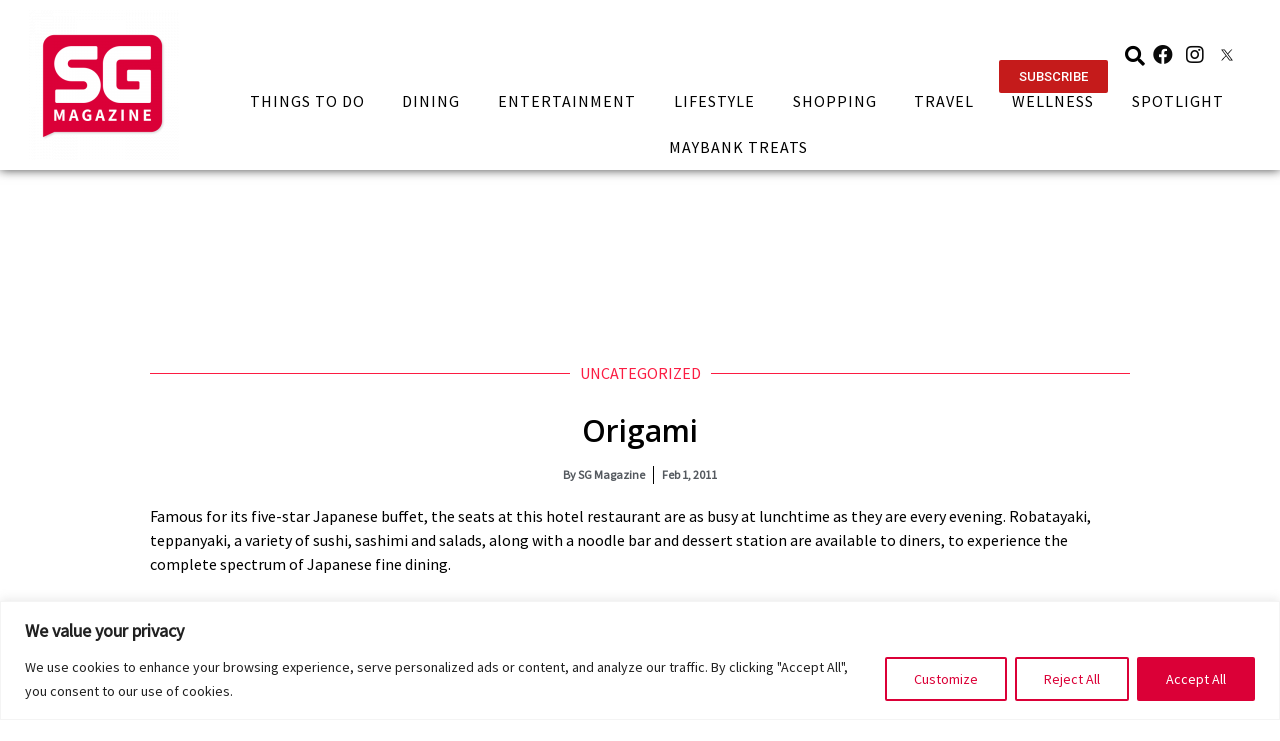

--- FILE ---
content_type: text/css
request_url: https://sgmagazine.com/wp-content/uploads/elementor/css/post-1263.css?ver=1725330234
body_size: 2432
content:
.elementor-1263 .elementor-element.elementor-element-7e1e55a > .elementor-container{max-width:1214px;}.elementor-1263 .elementor-element.elementor-element-7e1e55a > .elementor-container > .elementor-column > .elementor-widget-wrap{align-content:flex-end;align-items:flex-end;}.elementor-1263 .elementor-element.elementor-element-7e1e55a{box-shadow:0px 0px 10px 0px rgba(0, 0, 0, 0.73);margin-top:0px;margin-bottom:0px;padding:0% 0% 0% 0%;}.elementor-1263 .elementor-element.elementor-element-a70c5c8 > .elementor-element-populated{margin:0px 0px 0px 0px;--e-column-margin-right:0px;--e-column-margin-left:0px;}.elementor-1263 .elementor-element.elementor-element-36c3b0e{text-align:left;}.elementor-1263 .elementor-element.elementor-element-36c3b0e > .elementor-widget-container{margin:0px 0px 0px -14px;padding:0px 0px 0px 0px;}.elementor-1263 .elementor-element.elementor-element-00582c7 > .elementor-element-populated{margin:0px 0px 0px 0px;--e-column-margin-right:0px;--e-column-margin-left:0px;padding:0px 0px 0px 0px;}.elementor-1263 .elementor-element.elementor-element-c593f82{--grid-template-columns:repeat(0, auto);--icon-size:20px;--grid-column-gap:0px;--grid-row-gap:0px;}.elementor-1263 .elementor-element.elementor-element-c593f82 .elementor-widget-container{text-align:right;}.elementor-1263 .elementor-element.elementor-element-c593f82 .elementor-social-icon{background-color:#FFFFFF;--icon-padding:0.3em;}.elementor-1263 .elementor-element.elementor-element-c593f82 .elementor-social-icon i{color:#090909;}.elementor-1263 .elementor-element.elementor-element-c593f82 .elementor-social-icon svg{fill:#090909;}.elementor-1263 .elementor-element.elementor-element-c593f82 > .elementor-widget-container{margin:-50px 0px 0px 0px;}.elementor-1263 .elementor-element.elementor-element-f783aaa .bdt-search-container .bdt-search-default,
					 .elementor-1263 .elementor-element.elementor-element-f783aaa .bdt-search-container .bdt-navbar-dropdown,
					 .elementor-1263 .elementor-element.elementor-element-f783aaa .bdt-search-container .bdt-drop{width:760px;}.elementor-1263 .elementor-element.elementor-element-f783aaa .bdt-search-toggle{font-size:20px;color:#000000;padding:0px 0px 0px 0px;}.elementor-1263 .elementor-element.elementor-element-f783aaa .bdt-navbar-dropdown-close.bdt-icon.bdt-close svg{color:#E7E7E7;}.elementor-1263 .elementor-element.elementor-element-f783aaa .bdt-search-container .bdt-search:not(.bdt-search-navbar),
					 .elementor-1263 .elementor-element.elementor-element-f783aaa .bdt-search-container .bdt-navbar-dropdown,
					 .elementor-1263 .elementor-element.elementor-element-f783aaa .bdt-search-container .bdt-drop{background-color:#E7E7E7;border-radius:20px 20px 20px 20px;}.elementor-1263 .elementor-element.elementor-element-f783aaa .bdt-search-container .bdt-search{padding:0px 0px 0px 10px;}.elementor-1263 .elementor-element.elementor-element-f783aaa .bdt-search-container .bdt-search:not(.bdt-search-navbar),
							   .elementor-1263 .elementor-element.elementor-element-f783aaa .bdt-search-container .bdt-navbar-dropdown,
					           .elementor-1263 .elementor-element.elementor-element-f783aaa .bdt-search-container .bdt-drop{box-shadow:0px 0px 5px -2px rgba(0,0,0,0.5);}.elementor-1263 .elementor-element.elementor-element-f783aaa .bdt-search-input{border-width:0px 0px 0px 0px;border-radius:3px;}#modal-search-f783aaa .bdt-search-input{border-width:0px 0px 0px 0px;border-radius:3px;}.elementor-1263 .elementor-element.elementor-element-f783aaa > .elementor-widget-container{margin:-64px 0px 0px 893px;}.elementor-1263 .elementor-element.elementor-element-f783aaa{width:initial;max-width:initial;}.elementor-1263 .elementor-element.elementor-element-379f5ac{--spacer-size:20px;}.elementor-1263 .elementor-element.elementor-element-c97211d .elementor-button .elementor-align-icon-right{margin-left:3px;}.elementor-1263 .elementor-element.elementor-element-c97211d .elementor-button .elementor-align-icon-left{margin-right:3px;}.elementor-1263 .elementor-element.elementor-element-c97211d .elementor-button{font-family:"Roboto", Sans-serif;font-weight:500;fill:#FFFFFF;color:#FFFFFF;background-color:#C51B1B;}.elementor-1263 .elementor-element.elementor-element-c97211d > .elementor-widget-container{margin:60px 135px -43px 0px;}.elementor-1263 .elementor-element.elementor-element-c97211d{width:100%;max-width:100%;top:0px;}body:not(.rtl) .elementor-1263 .elementor-element.elementor-element-c97211d{left:0px;}body.rtl .elementor-1263 .elementor-element.elementor-element-c97211d{right:0px;}.elementor-1263 .elementor-element.elementor-element-38b621d .elementor-menu-toggle{margin-left:auto;background-color:#FFFFFF;}.elementor-1263 .elementor-element.elementor-element-38b621d .elementor-nav-menu .elementor-item{font-family:"Source Sans", Sans-serif;font-weight:400;text-transform:uppercase;letter-spacing:1px;}.elementor-1263 .elementor-element.elementor-element-38b621d .elementor-nav-menu--main .elementor-item{color:#000000;fill:#000000;padding-left:10px;padding-right:10px;}.elementor-1263 .elementor-element.elementor-element-38b621d .elementor-nav-menu--main .elementor-item:hover,
					.elementor-1263 .elementor-element.elementor-element-38b621d .elementor-nav-menu--main .elementor-item.elementor-item-active,
					.elementor-1263 .elementor-element.elementor-element-38b621d .elementor-nav-menu--main .elementor-item.highlighted,
					.elementor-1263 .elementor-element.elementor-element-38b621d .elementor-nav-menu--main .elementor-item:focus{color:#000000;fill:#000000;}.elementor-1263 .elementor-element.elementor-element-38b621d .elementor-nav-menu--main:not(.e--pointer-framed) .elementor-item:before,
					.elementor-1263 .elementor-element.elementor-element-38b621d .elementor-nav-menu--main:not(.e--pointer-framed) .elementor-item:after{background-color:#DB0038;}.elementor-1263 .elementor-element.elementor-element-38b621d .e--pointer-framed .elementor-item:before,
					.elementor-1263 .elementor-element.elementor-element-38b621d .e--pointer-framed .elementor-item:after{border-color:#DB0038;}.elementor-1263 .elementor-element.elementor-element-38b621d .elementor-nav-menu--main:not(.e--pointer-framed) .elementor-item.elementor-item-active:before,
					.elementor-1263 .elementor-element.elementor-element-38b621d .elementor-nav-menu--main:not(.e--pointer-framed) .elementor-item.elementor-item-active:after{background-color:#DB0038;}.elementor-1263 .elementor-element.elementor-element-38b621d .e--pointer-framed .elementor-item.elementor-item-active:before,
					.elementor-1263 .elementor-element.elementor-element-38b621d .e--pointer-framed .elementor-item.elementor-item-active:after{border-color:#DB0038;}.elementor-1263 .elementor-element.elementor-element-38b621d .e--pointer-framed .elementor-item:before{border-width:2px;}.elementor-1263 .elementor-element.elementor-element-38b621d .e--pointer-framed.e--animation-draw .elementor-item:before{border-width:0 0 2px 2px;}.elementor-1263 .elementor-element.elementor-element-38b621d .e--pointer-framed.e--animation-draw .elementor-item:after{border-width:2px 2px 0 0;}.elementor-1263 .elementor-element.elementor-element-38b621d .e--pointer-framed.e--animation-corners .elementor-item:before{border-width:2px 0 0 2px;}.elementor-1263 .elementor-element.elementor-element-38b621d .e--pointer-framed.e--animation-corners .elementor-item:after{border-width:0 2px 2px 0;}.elementor-1263 .elementor-element.elementor-element-38b621d .e--pointer-underline .elementor-item:after,
					 .elementor-1263 .elementor-element.elementor-element-38b621d .e--pointer-overline .elementor-item:before,
					 .elementor-1263 .elementor-element.elementor-element-38b621d .e--pointer-double-line .elementor-item:before,
					 .elementor-1263 .elementor-element.elementor-element-38b621d .e--pointer-double-line .elementor-item:after{height:2px;}.elementor-1263 .elementor-element.elementor-element-38b621d{--e-nav-menu-horizontal-menu-item-margin:calc( 3px / 2 );}.elementor-1263 .elementor-element.elementor-element-38b621d .elementor-nav-menu--main:not(.elementor-nav-menu--layout-horizontal) .elementor-nav-menu > li:not(:last-child){margin-bottom:3px;}.elementor-1263 .elementor-element.elementor-element-38b621d div.elementor-menu-toggle{color:#000000;}.elementor-1263 .elementor-element.elementor-element-38b621d div.elementor-menu-toggle svg{fill:#000000;}.elementor-1263 .elementor-element.elementor-element-38b621d > .elementor-widget-container{margin:-71px 0px 0px 0px;}.elementor-1263 .elementor-element.elementor-element-0452f5a > .elementor-container > .elementor-column > .elementor-widget-wrap{align-content:center;align-items:center;}.elementor-1263 .elementor-element.elementor-element-0452f5a{box-shadow:0px 0px 10px 0px rgba(0, 0, 0, 0.73);margin-top:0px;margin-bottom:0px;padding:0% 0% 0% 0%;}.elementor-1263 .elementor-element.elementor-element-2bf70a3 > .elementor-element-populated{margin:0px 0px 0px 0px;--e-column-margin-right:0px;--e-column-margin-left:0px;}.elementor-1263 .elementor-element.elementor-element-63327e9{text-align:left;top:0px;}.elementor-1263 .elementor-element.elementor-element-63327e9 > .elementor-widget-container{margin:0px 0px -40px 0px;}body:not(.rtl) .elementor-1263 .elementor-element.elementor-element-63327e9{left:0px;}body.rtl .elementor-1263 .elementor-element.elementor-element-63327e9{right:0px;}.elementor-1263 .elementor-element.elementor-element-f055f9c .elementor-menu-toggle{margin-left:auto;background-color:#FFFFFF00;}.elementor-1263 .elementor-element.elementor-element-f055f9c .elementor-nav-menu .elementor-item{font-family:"Source Sans", Sans-serif;font-weight:400;text-transform:uppercase;letter-spacing:1px;}.elementor-1263 .elementor-element.elementor-element-f055f9c .elementor-nav-menu--main .elementor-item{color:#000000;fill:#000000;padding-left:10px;padding-right:10px;}.elementor-1263 .elementor-element.elementor-element-f055f9c .elementor-nav-menu--main .elementor-item:hover,
					.elementor-1263 .elementor-element.elementor-element-f055f9c .elementor-nav-menu--main .elementor-item.elementor-item-active,
					.elementor-1263 .elementor-element.elementor-element-f055f9c .elementor-nav-menu--main .elementor-item.highlighted,
					.elementor-1263 .elementor-element.elementor-element-f055f9c .elementor-nav-menu--main .elementor-item:focus{color:#000000;fill:#000000;}.elementor-1263 .elementor-element.elementor-element-f055f9c .elementor-nav-menu--main:not(.e--pointer-framed) .elementor-item:before,
					.elementor-1263 .elementor-element.elementor-element-f055f9c .elementor-nav-menu--main:not(.e--pointer-framed) .elementor-item:after{background-color:var( --e-global-color-3902411 );}.elementor-1263 .elementor-element.elementor-element-f055f9c .e--pointer-framed .elementor-item:before,
					.elementor-1263 .elementor-element.elementor-element-f055f9c .e--pointer-framed .elementor-item:after{border-color:var( --e-global-color-3902411 );}.elementor-1263 .elementor-element.elementor-element-f055f9c .elementor-nav-menu--main:not(.e--pointer-framed) .elementor-item.elementor-item-active:before,
					.elementor-1263 .elementor-element.elementor-element-f055f9c .elementor-nav-menu--main:not(.e--pointer-framed) .elementor-item.elementor-item-active:after{background-color:#DB0038;}.elementor-1263 .elementor-element.elementor-element-f055f9c .e--pointer-framed .elementor-item.elementor-item-active:before,
					.elementor-1263 .elementor-element.elementor-element-f055f9c .e--pointer-framed .elementor-item.elementor-item-active:after{border-color:#DB0038;}.elementor-1263 .elementor-element.elementor-element-f055f9c .e--pointer-framed .elementor-item:before{border-width:2px;}.elementor-1263 .elementor-element.elementor-element-f055f9c .e--pointer-framed.e--animation-draw .elementor-item:before{border-width:0 0 2px 2px;}.elementor-1263 .elementor-element.elementor-element-f055f9c .e--pointer-framed.e--animation-draw .elementor-item:after{border-width:2px 2px 0 0;}.elementor-1263 .elementor-element.elementor-element-f055f9c .e--pointer-framed.e--animation-corners .elementor-item:before{border-width:2px 0 0 2px;}.elementor-1263 .elementor-element.elementor-element-f055f9c .e--pointer-framed.e--animation-corners .elementor-item:after{border-width:0 2px 2px 0;}.elementor-1263 .elementor-element.elementor-element-f055f9c .e--pointer-underline .elementor-item:after,
					 .elementor-1263 .elementor-element.elementor-element-f055f9c .e--pointer-overline .elementor-item:before,
					 .elementor-1263 .elementor-element.elementor-element-f055f9c .e--pointer-double-line .elementor-item:before,
					 .elementor-1263 .elementor-element.elementor-element-f055f9c .e--pointer-double-line .elementor-item:after{height:2px;}.elementor-1263 .elementor-element.elementor-element-f055f9c{--e-nav-menu-horizontal-menu-item-margin:calc( 3px / 2 );}.elementor-1263 .elementor-element.elementor-element-f055f9c .elementor-nav-menu--main:not(.elementor-nav-menu--layout-horizontal) .elementor-nav-menu > li:not(:last-child){margin-bottom:3px;}.elementor-1263 .elementor-element.elementor-element-f055f9c .elementor-nav-menu--dropdown a:hover,
					.elementor-1263 .elementor-element.elementor-element-f055f9c .elementor-nav-menu--dropdown a.elementor-item-active,
					.elementor-1263 .elementor-element.elementor-element-f055f9c .elementor-nav-menu--dropdown a.highlighted{background-color:var( --e-global-color-3902411 );}.elementor-1263 .elementor-element.elementor-element-f055f9c .elementor-nav-menu--dropdown a.elementor-item-active{background-color:var( --e-global-color-3902411 );}.elementor-1263 .elementor-element.elementor-element-f055f9c .elementor-nav-menu--dropdown .elementor-item, .elementor-1263 .elementor-element.elementor-element-f055f9c .elementor-nav-menu--dropdown  .elementor-sub-item{font-family:"Source Sans", Sans-serif;font-weight:500;}.elementor-1263 .elementor-element.elementor-element-f055f9c div.elementor-menu-toggle{color:#000000;}.elementor-1263 .elementor-element.elementor-element-f055f9c div.elementor-menu-toggle svg{fill:#000000;}.elementor-1263 .elementor-element.elementor-element-f055f9c > .elementor-widget-container{margin:-79px 0px 0px 0px;}.elementor-1263 .elementor-element.elementor-element-24b4dd7 .bdt-search-toggle{font-size:22px;color:#000000;}.elementor-1263 .elementor-element.elementor-element-24b4dd7 .bdt-search-container .bdt-search:not(.bdt-search-navbar),
					 .elementor-1263 .elementor-element.elementor-element-24b4dd7 .bdt-search-container .bdt-navbar-dropdown,
					 .elementor-1263 .elementor-element.elementor-element-24b4dd7 .bdt-search-container .bdt-drop{background-color:#E7E7E7;}.elementor-1263 .elementor-element.elementor-element-24b4dd7 .bdt-search-container .bdt-search:not(.bdt-search-navbar),
							   .elementor-1263 .elementor-element.elementor-element-24b4dd7 .bdt-search-container .bdt-navbar-dropdown,
					           .elementor-1263 .elementor-element.elementor-element-24b4dd7 .bdt-search-container .bdt-drop{box-shadow:0px 0px 8px -2px rgba(0,0,0,0.5);}.elementor-1263 .elementor-element.elementor-element-24b4dd7 .bdt-search-input{border-radius:3px;}#modal-search-24b4dd7 .bdt-search-input{border-radius:3px;}body:not(.rtl) .elementor-1263 .elementor-element.elementor-element-24b4dd7{left:0px;}body.rtl .elementor-1263 .elementor-element.elementor-element-24b4dd7{right:0px;}.elementor-1263 .elementor-element.elementor-element-24b4dd7{top:0px;}.elementor-1263 .elementor-element.elementor-element-c727189 .bdt-search-toggle{font-size:31px;color:#000000;}.elementor-1263 .elementor-element.elementor-element-c727189 .bdt-search-container .bdt-search:not(.bdt-search-navbar),
					 .elementor-1263 .elementor-element.elementor-element-c727189 .bdt-search-container .bdt-navbar-dropdown,
					 .elementor-1263 .elementor-element.elementor-element-c727189 .bdt-search-container .bdt-drop{background-color:#E7E7E7;}.elementor-1263 .elementor-element.elementor-element-c727189 .bdt-search-container .bdt-search:not(.bdt-search-navbar),
							   .elementor-1263 .elementor-element.elementor-element-c727189 .bdt-search-container .bdt-navbar-dropdown,
					           .elementor-1263 .elementor-element.elementor-element-c727189 .bdt-search-container .bdt-drop{box-shadow:0px 0px 8px -2px rgba(0,0,0,0.5);}.elementor-1263 .elementor-element.elementor-element-c727189 .bdt-search-input{border-radius:3px;}#modal-search-c727189 .bdt-search-input{border-radius:3px;}body:not(.rtl) .elementor-1263 .elementor-element.elementor-element-c727189{right:0px;}body.rtl .elementor-1263 .elementor-element.elementor-element-c727189{left:0px;}.elementor-1263 .elementor-element.elementor-element-c727189{top:0px;}.elementor-1263 .elementor-element.elementor-element-f837919{--spacer-size:20px;}.elementor-1263 .elementor-element.elementor-element-01d52e5 .elementor-search-form{text-align:center;}.elementor-1263 .elementor-element.elementor-element-01d52e5 .elementor-search-form__toggle{--e-search-form-toggle-size:33px;}.elementor-1263 .elementor-element.elementor-element-01d52e5 input[type="search"].elementor-search-form__input{font-family:"Source Sans", Sans-serif;font-weight:400;}.elementor-1263 .elementor-element.elementor-element-01d52e5:not(.elementor-search-form--skin-full_screen) .elementor-search-form__container{border-radius:3px;}.elementor-1263 .elementor-element.elementor-element-01d52e5.elementor-search-form--skin-full_screen input[type="search"].elementor-search-form__input{border-radius:3px;}.elementor-1263 .elementor-element.elementor-element-5af396e{--spacer-size:50px;}@media(max-width:1024px){.elementor-1263 .elementor-element.elementor-element-63327e9 img{width:100px;}.elementor-1263 .elementor-element.elementor-element-63327e9 > .elementor-widget-container{margin:0px 0px 0px 0px;}.elementor-1263 .elementor-element.elementor-element-63327e9{width:auto;max-width:auto;}.elementor-1263 .elementor-element.elementor-element-f055f9c .elementor-nav-menu--main > .elementor-nav-menu > li > .elementor-nav-menu--dropdown, .elementor-1263 .elementor-element.elementor-element-f055f9c .elementor-nav-menu__container.elementor-nav-menu--dropdown{margin-top:40px !important;}.elementor-1263 .elementor-element.elementor-element-f055f9c{--nav-menu-icon-size:40px;z-index:1;}.elementor-1263 .elementor-element.elementor-element-f055f9c > .elementor-widget-container{margin:0px 0px 0px 0px;padding:0px 0px 10px 0px;}.elementor-1263 .elementor-element.elementor-element-c727189.elementor-widget-bdt-search{text-align:right;}.elementor-1263 .elementor-element.elementor-element-c727189 .bdt-search-container .bdt-search-default,
					 .elementor-1263 .elementor-element.elementor-element-c727189 .bdt-search-container .bdt-navbar-dropdown,
					 .elementor-1263 .elementor-element.elementor-element-c727189 .bdt-search-container .bdt-drop{width:807px;}.elementor-1263 .elementor-element.elementor-element-c727189 > .elementor-widget-container{margin:0px 0px 0px 0px;padding:0px 0px 0px 0px;}.elementor-1263 .elementor-element.elementor-element-c727189{width:100%;max-width:100%;top:35px;}body:not(.rtl) .elementor-1263 .elementor-element.elementor-element-c727189{right:81px;}body.rtl .elementor-1263 .elementor-element.elementor-element-c727189{left:81px;}}@media(min-width:768px){.elementor-1263 .elementor-element.elementor-element-a70c5c8{width:16.402%;}.elementor-1263 .elementor-element.elementor-element-00582c7{width:83.263%;}}@media(max-width:767px){.elementor-bc-flex-widget .elementor-1263 .elementor-element.elementor-element-00582c7.elementor-column .elementor-widget-wrap{align-items:flex-start;}.elementor-1263 .elementor-element.elementor-element-00582c7.elementor-column.elementor-element[data-element_type="column"] > .elementor-widget-wrap.elementor-element-populated{align-content:flex-start;align-items:flex-start;}.elementor-1263 .elementor-element.elementor-element-00582c7 > .elementor-element-populated{margin:0px 0px 0px 0px;--e-column-margin-right:0px;--e-column-margin-left:0px;}.elementor-1263 .elementor-element.elementor-element-38b621d{--nav-menu-icon-size:30px;}.elementor-1263 .elementor-element.elementor-element-38b621d > .elementor-widget-container{margin:-40px 0px 0px 0px;}.elementor-1263 .elementor-element.elementor-element-0452f5a{margin-top:0px;margin-bottom:0px;padding:0% 0% 0% 0%;}.elementor-bc-flex-widget .elementor-1263 .elementor-element.elementor-element-2bf70a3.elementor-column .elementor-widget-wrap{align-items:flex-end;}.elementor-1263 .elementor-element.elementor-element-2bf70a3.elementor-column.elementor-element[data-element_type="column"] > .elementor-widget-wrap.elementor-element-populated{align-content:flex-end;align-items:flex-end;}.elementor-1263 .elementor-element.elementor-element-2bf70a3.elementor-column > .elementor-widget-wrap{justify-content:space-between;}.elementor-1263 .elementor-element.elementor-element-2bf70a3 > .elementor-widget-wrap > .elementor-widget:not(.elementor-widget__width-auto):not(.elementor-widget__width-initial):not(:last-child):not(.elementor-absolute){margin-bottom:0px;}.elementor-1263 .elementor-element.elementor-element-2bf70a3 > .elementor-element-populated{padding:0px 0px 0px 0px;}.elementor-1263 .elementor-element.elementor-element-63327e9 img{width:70px;}.elementor-1263 .elementor-element.elementor-element-63327e9 > .elementor-widget-container{margin:0px 0px 0px 0px;padding:0px 0px 0px 0px;}.elementor-1263 .elementor-element.elementor-element-63327e9{width:80px;max-width:80px;top:0px;z-index:21;}body:not(.rtl) .elementor-1263 .elementor-element.elementor-element-63327e9{left:-2px;}body.rtl .elementor-1263 .elementor-element.elementor-element-63327e9{right:-2px;}.elementor-1263 .elementor-element.elementor-element-f055f9c .elementor-nav-menu--main > .elementor-nav-menu > li > .elementor-nav-menu--dropdown, .elementor-1263 .elementor-element.elementor-element-f055f9c .elementor-nav-menu__container.elementor-nav-menu--dropdown{margin-top:23px !important;}.elementor-1263 .elementor-element.elementor-element-f055f9c{--nav-menu-icon-size:30px;width:100%;max-width:100%;z-index:20;}.elementor-1263 .elementor-element.elementor-element-f055f9c > .elementor-widget-container{margin:0px 0px 0px 0px;padding:0px 0px 0px 0px;}.elementor-1263 .elementor-element.elementor-element-24b4dd7.elementor-widget-bdt-search{text-align:right;}.elementor-1263 .elementor-element.elementor-element-24b4dd7 .bdt-search-container .bdt-search-default,
					 .elementor-1263 .elementor-element.elementor-element-24b4dd7 .bdt-search-container .bdt-navbar-dropdown,
					 .elementor-1263 .elementor-element.elementor-element-24b4dd7 .bdt-search-container .bdt-drop{width:449px;}.elementor-1263 .elementor-element.elementor-element-24b4dd7 .bdt-search-toggle{padding:22px 10px 0px 0px;}.elementor-1263 .elementor-element.elementor-element-24b4dd7 .bdt-search-container .bdt-search:not(.bdt-search-navbar),
					 .elementor-1263 .elementor-element.elementor-element-24b4dd7 .bdt-search-container .bdt-navbar-dropdown,
					 .elementor-1263 .elementor-element.elementor-element-24b4dd7 .bdt-search-container .bdt-drop{border-radius:20px 20px 20px 20px;}.elementor-1263 .elementor-element.elementor-element-24b4dd7 > .elementor-widget-container{margin:0px -87px 0px 0px;padding:0px 0px 0px 0px;}body:not(.rtl) .elementor-1263 .elementor-element.elementor-element-24b4dd7{left:-141px;}body.rtl .elementor-1263 .elementor-element.elementor-element-24b4dd7{right:-141px;}.elementor-1263 .elementor-element.elementor-element-24b4dd7{top:0px;z-index:20;}.elementor-1263 .elementor-element.elementor-element-c727189.elementor-widget-bdt-search{text-align:right;}.elementor-1263 .elementor-element.elementor-element-c727189 .bdt-search-container .bdt-search-default,
					 .elementor-1263 .elementor-element.elementor-element-c727189 .bdt-search-container .bdt-navbar-dropdown,
					 .elementor-1263 .elementor-element.elementor-element-c727189 .bdt-search-container .bdt-drop{width:449px;}.elementor-1263 .elementor-element.elementor-element-c727189 .bdt-search-toggle{padding:22px 10px 0px 0px;}.elementor-1263 .elementor-element.elementor-element-c727189 .bdt-search-container .bdt-search:not(.bdt-search-navbar),
					 .elementor-1263 .elementor-element.elementor-element-c727189 .bdt-search-container .bdt-navbar-dropdown,
					 .elementor-1263 .elementor-element.elementor-element-c727189 .bdt-search-container .bdt-drop{border-radius:20px 20px 20px 20px;}.elementor-1263 .elementor-element.elementor-element-c727189 > .elementor-widget-container{margin:0px -87px 0px 0px;padding:0px 0px 0px 0px;}.elementor-1263 .elementor-element.elementor-element-c727189{top:0px;z-index:20;}.elementor-1263 .elementor-element.elementor-element-5af396e{--spacer-size:0px;}}/* Start custom CSS for column, class: .elementor-element-a70c5c8 */.elementor-1263 .elementor-element.elementor-element-a70c5c8 .elementor-widget {
    margin-bottom: 0px !important;
}/* End custom CSS */
/* Start custom CSS for nav-menu, class: .elementor-element-38b621d */.elementor-1263 .elementor-element.elementor-element-38b621d .e--pointer-framed .elementor-item:before {
    border-radius: 5px;
}

.elementor-1263 .elementor-element.elementor-element-38b621d .elementor-menu-toggle {
    position: relative;
    bottom: 10px;
    right: 10px;
}/* End custom CSS */
/* Start custom CSS for section, class: .elementor-element-7e1e55a */.elementor-1263 .elementor-element.elementor-element-7e1e55a {
    width: 100%;
    z-index: 100;
    background: white;
    transition: position 0.3s ease-in-out;
}

.elementor-1263 .elementor-element.elementor-element-7e1e55a.header-sticky {
    position: fixed;
    transition: position 0.3s ease-in-out;
}/* End custom CSS */
/* Start custom CSS for theme-site-logo, class: .elementor-element-63327e9 */.elementor-1263 .elementor-element.elementor-element-63327e9 img {
    display: block;
}
@media (max-width: 767px){
.elementor-1263 .elementor-element.elementor-element-63327e9 img {
    width: 70px;
}}/* End custom CSS */
/* Start custom CSS for nav-menu, class: .elementor-element-f055f9c */.elementor-1263 .elementor-element.elementor-element-f055f9c .e--pointer-framed .elementor-item:before {
    border-radius: 5px;
}

.elementor-1263 .elementor-element.elementor-element-f055f9c .elementor-menu-toggle {
    position: relative;
    bottom: 10px;
    right: 10px;
    top: 10px;
}/* End custom CSS */
/* Start custom CSS for bdt-search, class: .elementor-element-24b4dd7 */.elementor-1263 .elementor-element.elementor-element-24b4dd7 .e--pointer-framed .elementor-item:before {
    border-radius: 5px;
}

.elementor-1263 .elementor-element.elementor-element-24b4dd7 .elementor-menu-toggle {
    position: relative;
    bottom: 10px;
    right: 40px;
    top: 10px;
}/* End custom CSS */
/* Start custom CSS for bdt-search, class: .elementor-element-c727189 */.elementor-1263 .elementor-element.elementor-element-c727189 .e--pointer-framed .elementor-item:before {
    border-radius: 5px;
}

.elementor-1263 .elementor-element.elementor-element-c727189 .elementor-menu-toggle {
    position: relative;
    bottom: 10px;
    right: 50px;
    top: 10px;
}/* End custom CSS */
/* Start custom CSS for column, class: .elementor-element-2bf70a3 */.elementor-1263 .elementor-element.elementor-element-2bf70a3 .elementor-widget {
    margin-bottom: 0px !important;
    height: 70px;
}

@media screen and (min-width: 768px) {
   .elementor-1263 .elementor-element.elementor-element-2bf70a3 .elementor-widget {
       height: 80px;
   } 
}/* End custom CSS */
/* Start custom CSS for section, class: .elementor-element-0452f5a */.elementor-1263 .elementor-element.elementor-element-0452f5a {
    position: fixed;
    width: 100%;
    z-index: 99999;
    background: white;
}/* End custom CSS */
/* Start custom CSS for search-form, class: .elementor-element-01d52e5 */.elementor-1263 .elementor-element.elementor-element-01d52e5 .elementor-search-form__toggle {
    display: none;
}/* End custom CSS */

--- FILE ---
content_type: text/css
request_url: https://sgmagazine.com/wp-content/uploads/elementor/css/post-1315.css?ver=1725330234
body_size: 813
content:
.elementor-1315 .elementor-element.elementor-element-92fc231 > .elementor-element-populated{padding:50px 150px 50px 150px;}.elementor-1315 .elementor-element.elementor-element-0d6bc53{--divider-border-style:solid;--divider-color:#FC1C42;--divider-border-width:1px;}.elementor-1315 .elementor-element.elementor-element-0d6bc53 .elementor-divider-separator{width:100%;margin:0 auto;margin-center:0;}.elementor-1315 .elementor-element.elementor-element-0d6bc53 .elementor-divider{text-align:center;padding-top:15px;padding-bottom:15px;}.elementor-1315 .elementor-element.elementor-element-0d6bc53 .elementor-divider__text{color:#FC1C42;font-family:"Open Sans", Sans-serif;font-weight:400;text-transform:uppercase;}.elementor-1315 .elementor-element.elementor-element-7b4d11e{text-align:center;}.elementor-1315 .elementor-element.elementor-element-7b4d11e .elementor-heading-title{color:#000000;font-family:"Open Sans", Sans-serif;font-size:30px;font-weight:600;text-transform:none;word-spacing:0px;}.elementor-1315 .elementor-element.elementor-element-b6ec8c3 .elementor-icon-list-item:not(:last-child):after{content:"";border-color:#000000;}.elementor-1315 .elementor-element.elementor-element-b6ec8c3 .elementor-icon-list-items:not(.elementor-inline-items) .elementor-icon-list-item:not(:last-child):after{border-top-style:solid;border-top-width:1px;}.elementor-1315 .elementor-element.elementor-element-b6ec8c3 .elementor-icon-list-items.elementor-inline-items .elementor-icon-list-item:not(:last-child):after{border-left-style:solid;}.elementor-1315 .elementor-element.elementor-element-b6ec8c3 .elementor-inline-items .elementor-icon-list-item:not(:last-child):after{border-left-width:1px;}.elementor-1315 .elementor-element.elementor-element-b6ec8c3 .elementor-icon-list-icon{width:14px;}.elementor-1315 .elementor-element.elementor-element-b6ec8c3 .elementor-icon-list-icon i{font-size:14px;}.elementor-1315 .elementor-element.elementor-element-b6ec8c3 .elementor-icon-list-icon svg{--e-icon-list-icon-size:14px;}.elementor-1315 .elementor-element.elementor-element-b6ec8c3 .elementor-icon-list-item{font-family:"Open Sans", Sans-serif;font-size:12px;font-weight:600;}.elementor-1315 .elementor-element.elementor-element-a099c89{text-align:left;color:#000000;font-weight:400;}.elementor-1315 .elementor-element.elementor-element-e91e73b{--grid-template-columns:repeat(5, auto);--icon-size:19px;--grid-column-gap:31px;--grid-row-gap:11px;}.elementor-1315 .elementor-element.elementor-element-e91e73b .elementor-widget-container{text-align:center;}.elementor-1315 .elementor-element.elementor-element-e91e73b .elementor-social-icon{background-color:#4F494A;--icon-padding:0.5em;}.elementor-1315 .elementor-element.elementor-element-e91e73b .elementor-social-icon i{color:#FFFFFF;}.elementor-1315 .elementor-element.elementor-element-e91e73b .elementor-social-icon svg{fill:#FFFFFF;}.elementor-1315 .elementor-element.elementor-element-e91e73b > .elementor-widget-container{margin:0px 0px 0px 0px;}.elementor-1315 .elementor-element.elementor-element-d9abc68{--spacer-size:20px;}.elementor-1315 .elementor-element.elementor-element-a30fce0{--spacer-size:20px;}.elementor-1315 .elementor-element.elementor-element-73332eb{--grid-column-gap:30px;--grid-row-gap:35px;}.elementor-1315 .elementor-element.elementor-element-73332eb .elementor-pagination{text-align:right;}.elementor-1315 .elementor-element.elementor-element-73332eb .ecs-load-more-button .elementor-button{margin-top:20px;font-family:"Source Sans", Sans-serif;font-weight:400;fill:#000000;color:#000000;background-color:#61CE7000;}body:not(.rtl) .elementor-1315 .elementor-element.elementor-element-73332eb .elementor-pagination .page-numbers:not(:first-child){margin-left:calc( 10px/2 );}body:not(.rtl) .elementor-1315 .elementor-element.elementor-element-73332eb .elementor-pagination .page-numbers:not(:last-child){margin-right:calc( 10px/2 );}body.rtl .elementor-1315 .elementor-element.elementor-element-73332eb .elementor-pagination .page-numbers:not(:first-child){margin-right:calc( 10px/2 );}body.rtl .elementor-1315 .elementor-element.elementor-element-73332eb .elementor-pagination .page-numbers:not(:last-child){margin-left:calc( 10px/2 );}.elementor-1315 .elementor-element.elementor-element-97b3716{--spacer-size:50px;}@media(max-width:1024px){.elementor-1315 .elementor-element.elementor-element-fbb956f{margin-top:85px;margin-bottom:0px;}}@media(max-width:767px){.elementor-1315 .elementor-element.elementor-element-fbb956f{margin-top:85px;margin-bottom:0px;}.elementor-1315 .elementor-element.elementor-element-92fc231 > .elementor-element-populated{padding:20px 20px 20px 20px;}}@media(min-width:768px){.elementor-1315 .elementor-element.elementor-element-92fc231{width:100%;}}/* Start custom CSS for divider, class: .elementor-element-0d6bc53 */.elementor-1315 .elementor-element.elementor-element-0d6bc53 a:hover {
    color: #FC1C42;
}/* End custom CSS */
/* Start custom CSS for theme-post-content, class: .elementor-element-a099c89 */.elementor-1315 .elementor-element.elementor-element-a099c89 h2 {
    font-size: 26px !important;
}

.elementor-1315 .elementor-element.elementor-element-a099c89 h3, .elementor-1315 .elementor-element.elementor-element-a099c89 h3 a {
    font-size: 22px !important;
}

.elementor-1315 .elementor-element.elementor-element-a099c89 h4 {
    font-size: 18px !important;
}/* End custom CSS */
/* Start custom CSS for column, class: .elementor-element-92fc231 */.elementor-1315 .elementor-element.elementor-element-92fc231 img {
    object-fit: contain;
    height: auto!important;
}/* End custom CSS */
/* Start custom CSS for posts, class: .elementor-element-73332eb */.elementor-1315 .elementor-element.elementor-element-73332eb article {
    background-color: #ededed;
}/* End custom CSS */
/* Start Custom Fonts CSS */@font-face {
	font-family: 'Source Sans';
	font-style: normal;
	font-weight: normal;
	font-display: auto;
	src: url('https://sgmagazine.com/wp-content/uploads/2022/09/SourceSansPro-Regular.ttf') format('truetype');
}
/* End Custom Fonts CSS */